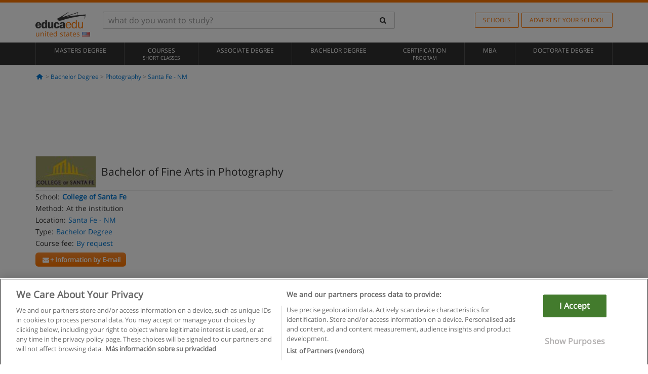

--- FILE ---
content_type: text/html; charset=UTF-8
request_url: https://www.educaedu.org/bachelor-of-fine-arts-in-photography-bachelor-degree-1442.html
body_size: 15941
content:
<!DOCTYPE html>
<html lang="en-US">
    
    <head>
        
        <meta charset="UTF-8">
        <meta http-equiv="X-UA-Compatible" content="IE=edge">
        <meta name="viewport" content="width=device-width, initial-scale=1.0">
                    <meta name="robots" content="index, follow">
    <meta name="googlebot" content="index, follow">
    
            <link rel="canonical" href="https://www.educaedu.org/bachelor-of-fine-arts-in-photography-bachelor-degree-1442.html">
                <link rel="amphtml" href="https://www.educaedu.org/amp/bachelor-of-fine-arts-in-photography-bachelor-degree-1442.html">
                <meta name="description" content="Bachelor degree  -  santa fe - nm photography. I1442. The goal of the photography department is to provide students with a
comprehensive education in...">
        
        
        <title>Bachelor of Fine Arts in Photography - Santa Fe - NM - New Mexico - College of Santa Fe - I1442
        | Educaedu
</title>
        <link rel="dns-prefetch" href="https://static1.educaedu.org/">
        <link rel="preconnect" href="https://static1.educaedu.org/" crossorigin >
        <link rel="dns-prefetch" href="https://statictrack.educatrack.com/">
        <link rel="dns-prefetch" href="https://track.educatrack.com/">
        <link rel="dns-prefetch" href="https://fonts.gstatic.com">
        <link rel="dns-prefetch" href="https://www.googletagmanager.com">
        <link rel="dns-prefetch" href="https://www.google-analytics.com">
        <link rel="preconnect" href="https://statictrack.educatrack.com/" crossorigin>
        <link rel="preconnect" href="https://track.educatrack.com/" crossorigin>
        <link rel="preconnect" href="https://fonts.gstatic.com" crossorigin>
        <link rel="preconnect" href="https://www.googletagmanager.com" crossorigin>        
        <link rel="preconnect" href="https://www.google-analytics.com" crossorigin>

        <link rel="preload" href="https://static1.educaedu.org/build/images/logo-educaedu.svg" fetchpriority="high"  as="image" type="image/svg+xml" >
<link rel="preload" href="https://fonts.gstatic.com/s/opensans/v16/mem8YaGs126MiZpBA-UFVZ0bf8pkAg.woff2" media="(min-width: 768px)" as="font" type="font/woff2" crossorigin>
<link rel="preload" href="https://static1.educaedu.org/build/fonts/icons-educaedu.2e429f28.woff2" media="(min-width: 768px)" as="font" type="font/woff2" crossorigin>
<style>
    @font-face {
        font-family: "Open sans fallback";
        size-adjust: 103.50%;
        ascent-override: 103%;
        src: local("Arial");
    }
</style>            <style>
        @-ms-viewport{width:device-width}.col-md-12,.col-md-6,.col-sm-12,.col-sm-6,.col-sm-9,.col-xs-12{position:relative;min-height:1px;padding-right:15px;padding-left:15px}[class^=icon-]:before{visibility:hidden;font-family:icons-educaedu;font-style:normal;font-weight:400;speak:none;display:inline-block;text-decoration:inherit;width:1em;margin-right:.2em;text-align:center;font-variant:normal;text-transform:none;line-height:1em;margin-left:.2em;-webkit-font-smoothing:antialiased;-moz-osx-font-smoothing:grayscale}button,input,select{color:inherit;font:inherit;margin:0}body{font-family:'Open sans fallback',Helvetica,Arial,sans-serif;background-color:transparent}h1,h4,h5{font-family:'Open sans fallback',Helvetica,Arial,sans-serif}.btn{font-family:"Open sans fallback",Helvetica,Arial,sans-serif}.back-to-top{position:fixed;bottom:20px;right:20px;display:none;z-index:9;border-radius:50%;box-shadow:0 0 20px #000 80;height:35px;width:35px;background-color:transparent;font-size:21px;color:#b7b7b7;padding:0;-ms-transform:rotate(180deg);-webkit-transform:rotate(180deg);transform:rotate(180deg);background-color:#fff 9c}.barracookies{z-index:99999;position:fixed;left:0;right:0;bottom:0;padding:5px;background:#f5f5f5;line-height:17px;font-size:12px;text-align:center;box-sizing:border-box;display:none}.navbar-default .navbar-nav>li>a{font-size:12px;padding:6px 0 4px;text-transform:uppercase}header a,nav a{font-family:'Open sans fallback',sans-serif}body,html{overflow-x:hidden}.hero{align-items:center;display:flex;padding-bottom:5px;border-bottom:1px solid #ededed}.hero h1{font-size:1.5em;font-weight:400;line-height:1em}.modal-footer{text-align:left;padding-top:25px}.seccion-destacada.fondo-claro p.help-block{margin-top:0;background-color:transparent}.course-info .list-group-item{background-color:transparent;border:0;padding:2px 0;overflow:hidden;display:flex}@media (max-width:767px){.fixed-bar .navbar img{display:none}.fixed-bar .navbar{top:auto;bottom:0;text-align:center}.course-info a{padding:15px 10px}.btn.btn-orange{width:100%;display:block}}.help-block{margin-top:0;background-color:transparent;position:absolute;float:right;right:22px;font-size:10px;z-index:9;padding:0 5px;font-weight:700}.ficha-formulario .btn{margin-top:20px}.ficha-formulario input[type=email],.ficha-formulario input[type=tel],.ficha-formulario input[type=text],.ficha-formulario select{border-radius:3px;background:#fff;box-shadow:none!important}.ficha-formulario .btn{margin-top:0}@media only screen and (max-width:995px){ul.full-width li a{font-size:12px}ul.full-width li span{font-size:8px}ul.full-width li,ul.full-width li:first-child{border-right:none;border-left:none}}[class^=icon-home]:before{height:17px}[class^=icon-]:before{font-family:icons-educaedu;font-style:normal;font-weight:400;speak:none;display:inline-block;text-decoration:inherit;width:1em;margin-right:.2em;text-align:center;font-variant:normal;text-transform:none;line-height:1em;margin-left:.2em;-webkit-font-smoothing:antialiased;-moz-osx-font-smoothing:grayscale}.icon-search:before{content:'\e800'}.icon-down-open:before{content:'\e801'}.icon-cancel:before{content:'\e804'}.icon-home:before{content:'\e815'}.icon-menu:before{content:'\f008'}.icon-mail-alt:before{content:'\f0e0'}html{font-family:sans-serif;-ms-text-size-adjust:100%;-webkit-text-size-adjust:100%}body{margin:0}header,nav{display:block}a{background-color:transparent}strong{font-weight:700}h1{font-size:2em;margin:.67em 0}img{border:0}button,input,optgroup,select{color:inherit;font:inherit;margin:0}button{overflow:visible}button,select{text-transform:none}button{-webkit-appearance:button}button::-moz-focus-inner,input::-moz-focus-inner{border:0;padding:0}input{line-height:normal}input[type=checkbox]{-webkit-box-sizing:border-box;-moz-box-sizing:border-box;box-sizing:border-box;padding:0}input[type=search]{-webkit-appearance:textfield;-webkit-box-sizing:content-box;-moz-box-sizing:content-box;box-sizing:content-box}input[type=search]::-webkit-search-cancel-button,input[type=search]::-webkit-search-decoration{-webkit-appearance:none}optgroup{font-weight:700}*{-webkit-box-sizing:border-box;-moz-box-sizing:border-box;box-sizing:border-box}:after,:before{-webkit-box-sizing:border-box;-moz-box-sizing:border-box;box-sizing:border-box}html{font-size:10px}body{font-family:"Helvetica Neue",Helvetica,Arial,sans-serif;font-size:14px;line-height:1.42857143;color:#333;background-color:#fff}button,input,select{font-family:inherit;font-size:inherit;line-height:inherit}a{color:#337ab7;text-decoration:none}img{vertical-align:middle}h1,h4,h5{font-family:inherit;font-weight:500;line-height:1.1;color:inherit}h1{margin-top:20px;margin-bottom:10px}h4,h5{margin-top:10px;margin-bottom:10px}h1{font-size:36px}h4{font-size:18px}h5{font-size:14px}p{margin:0 0 10px}.small{font-size:85%}ul{margin-top:0;margin-bottom:10px}.container{padding-right:15px;padding-left:15px;margin-right:auto;margin-left:auto}@media (min-width:768px){.container{width:750px}}@media (min-width:992px){.container{width:970px}}@media (min-width:1200px){.container{width:1170px}}.row{margin-right:-15px;margin-left:-15px}.col-md-12,.col-md-6,.col-sm-12,.col-sm-3,.col-sm-6,.col-sm-9,.col-xs-12{position:relative;min-height:1px;padding-right:15px;padding-left:15px}.col-xs-12{float:left}.col-xs-12{width:100%}@media (min-width:768px){.col-sm-12,.col-sm-3,.col-sm-6,.col-sm-9{float:left}.col-sm-12{width:100%}.col-sm-9{width:75%}.col-sm-6{width:50%}.col-sm-3{width:25%}}@media (min-width:992px){.col-md-12,.col-md-6{float:left}.col-md-12{width:100%}.col-md-6{width:50%}}label{display:inline-block;max-width:100%;margin-bottom:5px;font-weight:700}input[type=search]{-webkit-box-sizing:border-box;-moz-box-sizing:border-box;box-sizing:border-box;-webkit-appearance:none;appearance:none}input[type=checkbox]{margin:4px 0 0;line-height:normal}select[multiple]{height:auto}.form-control{display:block;width:100%;height:34px;padding:6px 12px;font-size:14px;line-height:1.42857143;color:#555;background-color:#fff;background-image:none;border:1px solid #ccc;border-radius:4px;-webkit-box-shadow:inset 0 1px 1px rgba(0,0,0,.075);box-shadow:inset 0 1px 1px rgba(0,0,0,.075)}.form-control::-moz-placeholder{color:#999;opacity:1}.form-control:-ms-input-placeholder{color:#999}.form-control::-webkit-input-placeholder{color:#999}.form-control::-ms-expand{background-color:transparent;border:0}.form-group{margin-bottom:15px}.help-block{display:block;margin-top:5px;margin-bottom:10px;color:#737373}.btn{display:inline-block;margin-bottom:0;font-weight:400;text-align:center;white-space:nowrap;vertical-align:middle;-ms-touch-action:manipulation;touch-action:manipulation;background-image:none;border:1px solid transparent;padding:6px 12px;font-size:14px;line-height:1.42857143;border-radius:4px}.btn-default{color:#333;background-color:#fff;border-color:#ccc}.btn-link{font-weight:400;color:#337ab7;border-radius:0}.btn-link{background-color:transparent;-webkit-box-shadow:none;box-shadow:none}.btn-link{border-color:transparent}.collapse{display:none}.input-group{position:relative;display:table;border-collapse:separate}.input-group .form-control{position:relative;z-index:2;float:left;width:100%;margin-bottom:0}.input-group .form-control,.input-group-btn{display:table-cell}.input-group-btn{width:1%;white-space:nowrap;vertical-align:middle}.input-group .form-control:first-child,.input-group-btn:last-child>.btn:not(:last-child):not(.dropdown-toggle){border-top-right-radius:0;border-bottom-right-radius:0}.input-group-btn:last-child>.btn{border-top-left-radius:0;border-bottom-left-radius:0}.input-group-btn{position:relative;font-size:0;white-space:nowrap}.input-group-btn>.btn{position:relative}.input-group-btn>.btn+.btn{margin-left:-1px}.input-group-btn:last-child>.btn{z-index:2;margin-left:-1px}.nav{padding-left:0;margin-bottom:0;list-style:none}.nav>li{position:relative;display:block}.nav>li>a{position:relative;display:block;padding:10px 15px}.navbar{position:relative;min-height:50px;margin-bottom:20px;border:1px solid transparent}.navbar-collapse{padding-right:15px;padding-left:15px;overflow-x:visible;border-top:1px solid transparent;-webkit-box-shadow:inset 0 1px 0 rgba(255,255,255,.1);box-shadow:inset 0 1px 0 rgba(255,255,255,.1);-webkit-overflow-scrolling:touch}.container>.navbar-collapse,.container>.navbar-header{margin-right:-15px;margin-left:-15px}.navbar-brand{float:left;height:50px;padding:15px;font-size:18px;line-height:20px}.navbar-brand>img{display:block}@media (min-width:768px){.navbar{border-radius:4px}.navbar-header{float:left}.navbar-collapse{width:auto;border-top:0;-webkit-box-shadow:none;box-shadow:none}.navbar-collapse.collapse{display:block!important;height:auto!important;padding-bottom:0;overflow:visible!important}.container>.navbar-collapse,.container>.navbar-header{margin-right:0;margin-left:0}.navbar>.container .navbar-brand{margin-left:-15px}.navbar-toggle{display:none}}.navbar-toggle{position:relative;float:right;padding:9px 10px;margin-right:15px;margin-top:8px;margin-bottom:8px;background-color:transparent;background-image:none;border:1px solid transparent;border-radius:4px}.navbar-nav{margin:7.5px -15px}.navbar-nav>li>a{padding-top:10px;padding-bottom:10px;line-height:20px}@media (min-width:768px){.navbar-nav{float:left;margin:0}.navbar-nav>li{float:left}.navbar-nav>li>a{padding-top:15px;padding-bottom:15px}.navbar-form .form-control{display:inline-block;width:auto;vertical-align:middle}.navbar-form .input-group{display:inline-table;vertical-align:middle}.navbar-form .input-group .form-control,.navbar-form .input-group .input-group-btn{width:auto}.navbar-form .input-group>.form-control{width:100%}}.navbar-form{padding:10px 15px;margin-right:-15px;margin-left:-15px;border-top:1px solid transparent;border-bottom:1px solid transparent;-webkit-box-shadow:inset 0 1px 0 rgba(255,255,255,.1),0 1px 0 rgba(255,255,255,.1);box-shadow:inset 0 1px 0 rgba(255,255,255,.1),0 1px 0 rgba(255,255,255,.1);margin-top:8px;margin-bottom:8px}@media (min-width:768px){.navbar-form{width:auto;padding-top:0;padding-bottom:0;margin-right:0;margin-left:0;border:0;-webkit-box-shadow:none;box-shadow:none}.navbar-right{float:right!important;margin-right:-15px}}.navbar-default{background-color:#f8f8f8;border-color:#e7e7e7}.navbar-default .navbar-nav>li>a{color:#777}.navbar-default .navbar-collapse{border-color:#e7e7e7}.alert{padding:15px;margin-bottom:20px;border:1px solid transparent;border-radius:4px}.alert h4{margin-top:0;color:inherit}.alert-success{color:#3c763d;background-color:#dff0d8;border-color:#d6e9c6}.alert-warning{color:#8a6d3b;background-color:#fcf8e3;border-color:#faebcc}.media-object{display:block}.media-list{padding-left:0;list-style:none}.list-group{padding-left:0;margin-bottom:20px}.list-group-item{position:relative;display:block;padding:10px 15px;margin-bottom:-1px;background-color:#fff;border:1px solid #ddd}.list-group-item:first-child{border-top-left-radius:4px;border-top-right-radius:4px}.list-group-item:last-child{margin-bottom:0;border-bottom-right-radius:4px;border-bottom-left-radius:4px}button.close{padding:0;background:0 0;border:0;-webkit-appearance:none;appearance:none}.modal{position:fixed;top:0;right:0;bottom:0;left:0;z-index:1050;display:none;overflow:hidden;-webkit-overflow-scrolling:touch;outline:0}.modal.fade .modal-dialog{-webkit-transform:translate(0,-25%);-ms-transform:translate(0,-25%);-o-transform:translate(0,-25%);transform:translate(0,-25%)}.modal-dialog{position:relative;width:auto;margin:10px}.modal-content{position:relative;background-color:#fff;-webkit-background-clip:padding-box;background-clip:padding-box;border:1px solid #999;border:1px solid rgba(0,0,0,.2);border-radius:6px;-webkit-box-shadow:0 3px 9px rgba(0,0,0,.5);box-shadow:0 3px 9px rgba(0,0,0,.5);outline:0}.modal-header{padding:15px;border-bottom:1px solid #e5e5e5}.modal-header .close{margin-top:-2px}.modal-title{margin:0;line-height:1.42857143}.modal-body{position:relative;padding:15px}.modal-footer{padding:15px;text-align:right;border-top:1px solid #e5e5e5}.modal-footer .btn+.btn{margin-bottom:0;margin-left:5px}@media (min-width:768px){.modal-dialog{width:600px;margin:30px auto}.modal-content{-webkit-box-shadow:0 5px 15px rgba(0,0,0,.5);box-shadow:0 5px 15px rgba(0,0,0,.5)}}.container:after,.container:before,.modal-footer:after,.modal-footer:before,.modal-header:after,.modal-header:before,.nav:after,.nav:before,.navbar-collapse:after,.navbar-collapse:before,.navbar-header:after,.navbar-header:before,.navbar:after,.navbar:before,.row:after,.row:before{display:table;content:" "}.container:after,.modal-footer:after,.modal-header:after,.nav:after,.navbar-collapse:after,.navbar-header:after,.navbar:after,.row:after{clear:both}.hidden{display:none!important}.visible-xs{display:none!important}@media (max-width:767px){.visible-xs{display:block!important}.hidden-xs{display:none!important}}body{font-family:'Open sans',Helvetica,Arial,sans-serif;background-color:transparent}h1,h4,h5{font-family:'Open sans',Helvetica,Arial,sans-serif}.btn{font-family:"Open sans",Helvetica,Arial,sans-serif}h1{font-weight:600;margin-top:0;margin-bottom:0;font-size:16px;line-height:18px}a{color:#337ab7}.form-control{-webkit-box-shadow:none;box-shadow:none}@media only screen and (max-width:767px){.hidden-xs{display:none!important}}@media only screen and (max-width:360px){.hidden-xxs{display:none!important}.hidden-xs{display:none!important}}.btn,.form-control{border-radius:2px}select.form-control{-webkit-appearance:none;-moz-appearance:none;appearance:none;background-size:15px;background-position:right 10px center;padding:6px}.back-to-top{position:fixed;bottom:20px;right:20px;display:none;z-index:9;border-radius:50%;height:35px;width:35px;background-color:transparent;font-size:21px;color:#b7b7b7;padding:0;-ms-transform:rotate(180deg);-webkit-transform:rotate(180deg);transform:rotate(180deg)}.btn-orange{color:#fff;background-color:#ff7600;border-color:#eb8500;font-weight:700;border-radius:6px;padding:4px 20px;background:#ff7600;background:-webkit-linear-gradient(#fd8c2b,#ff7600);background:-o-linear-gradient(#fd8c2b,#ff7600);background:-moz-linear-gradient(#fd8c2b,#ff7600);background:linear-gradient(#fd8c2b,#ff7600)}button.btn-link{padding:5px 0;border:0}[class^=icon-]:before{visibility:visible}input[type=checkbox]{margin:4px 6px 0}.form-control::-webkit-input-placeholder{font-style:normal}.form-control::-moz-placeholder{font-style:normal}.form-control:-ms-input-placeholder{font-style:normal}.form-control:-moz-placeholder{font-style:normal}a{color:#0076d1}button.close{-webkit-appearance:none;padding:0;background:0 0;border:0}.close{float:right;font-size:21px;font-weight:700;line-height:1;color:#000;text-shadow:0 1px 0 #fff;opacity:.2}.SimpleBreadcrumb_container{padding:15px;font-size:12px;width:100%}.breadcrumb-element:not(:last-child):after{content:' > ';color:#999}.barracookies{z-index:99999;position:fixed;left:0;right:0;bottom:0;padding:5px;background:#f5f5f5;line-height:20px;font-size:12px;text-align:center;box-sizing:border-box;display:none}.barracookies a.view-more{color:#f04d00;text-decoration:none;font-size:12px}.barracookies button.cookie-bar-close-option{background-color:transparent;border:0;color:#f04d00}.barracookies .container{position:relative}.barracookies .container .container-text{width:auto;height:auto;margin:0 auto;position:relative;display:inline}.modal{padding-right:0!important}.modal button.close{-webkit-appearance:none;padding:0;background:0 0;border:0}.modal .close{float:right;font-size:21px;font-weight:700;line-height:1;color:#000;text-shadow:0 1px 0 #fff;opacity:.2}.modal-educaedu-old .close{margin-top:-26px;background-color:#ff7800!important;padding:2px 10px!important;opacity:1;border:0;color:#fff;text-shadow:none;position:absolute;z-index:99;right:0;top:1px}.modal-educaedu-old .modal-header .modal-title{display:none}.modal-educaedu-old .modal-header{padding:0;margin-top:-1px}.modal-educaedu-old .modal-content{border-radius:0}.modal-dialog{margin:60px auto 0}.modal-content{border:0}.modal-content-big{width:60%}@media (max-width:1200px){.modal-content-big{width:90%}}.modal-iframe{position:absolute;top:0;left:0}.fixed-bar .navbar{position:fixed;top:0;z-index:10;left:0;width:100%;box-shadow:0 0 10px rgba(0,0,0,.3);padding-right:20px}.fixed-bar img{margin:10px}.fixed-bar li p{padding:10px;margin:0;font-size:16px}.fixed-bar .navbar-nav>li>a{padding:14px}.fixed-bar .navbar{border-radius:0;margin-bottom:0;border:none}.fixed-bar .navbar,.fixed-bar .navbar-header{background-color:#f7f7f7}.fixed-bar .navbar-default .navbar-nav>li>a{color:#000;padding:10px}.fixed-bar .navbar-default .navbar-nav.navbar-right>li>a{color:#fff;padding:2px 12px;margin:10px}@media screen and (-webkit-min-device-pixel-ratio:0){input,select{font-size:16px!important}}ul.full-width li span{display:block;font-size:10px;margin-top:-6px}ul.full-width{width:100%}ul.full-width li{list-style:none;text-align:center;border-right:1px solid #545454;-webkit-box-flex:1;-ms-flex-positive:1;flex-grow:1}ul.full-width li:first-child{border-left:1px solid #545454}ul.full-width li a{display:block;text-decoration:none}@media only screen and (max-width:995px){ul.full-width li,ul.full-width li:first-child{border-right:none;border-left:none}ul.full-width li a{font-size:12px}ul.full-width li span{font-size:8px}}ul.full-width{display:table;table-layout:fixed;display:-webkit-box;display:-ms-flexbox;display:flex;-webkit-box-orient:horizontal;-webkit-box-direction:normal;-ms-flex-direction:row;flex-direction:row}.navbar-collapse{padding-right:0;padding-left:0}.navbar-orange{background:#ff7600;margin-bottom:0;border-radius:0}.navbar-orange a{color:#fff}.navbar-orange .navbar-brand{height:auto;padding:18px 15px 14px;font-size:14px}.navbar-brand span img{vertical-align:baseline;height:9px}.navbar-orange .navbar-brand>img{height:18px}.navbar-orange .navbar-nav>li>a{border:1px solid;padding-top:4px;padding-bottom:4px;margin-top:20px;margin-left:5px;font-size:12px}.navbar-orange .navbar-right{margin-right:0}.navbar-nav>li>a{padding-top:25px;padding-bottom:25px}.navbar{min-height:0;margin-bottom:0;border-radius:0;border:0}.navbar-toggle{margin-bottom:0;font-size:21px;color:#fff;padding:5px 0;border-radius:2px}.navbar-default{background-color:#303030}.navbar-default .navbar-nav>li>a{color:#fff}.navbar-default .navbar-nav>li>a{font-size:12px;padding:6px 0 4px;text-transform:uppercase;height:100%}.navbar-brand>img{vertical-align:baseline;width:100px}.navbar-form{padding:10px;display:inline-block}.navbar-form .input-group-btn .btn{border-left-color:transparent}.navbar-form .form-control{border:0;-webkit-box-shadow:none;box-shadow:none}.navbar-form .btn,.navbar-form .form-control{border:1px solid #fff}@media only screen and (max-width:767px){.navbar-orange .navbar-brand{padding:12px 16px 10px 15px}.li-centers{border-top:1px solid #545454}.navbar-form .input-group>.form-control{width:100%}.navbar-form{margin-top:0;margin-bottom:0;padding-top:0;border-top:0;box-shadow:none;display:block}.navbar-brand>img{width:100px}}.header-buscador button,.header-buscador input{border:0;box-shadow:none}.header-buscador .btn-close{display:none}.header-buscador .input-group-btn .btn{border-top-right-radius:3px!important;border-bottom-right-radius:3px!important}@media (max-width:767px){.fixed-bar .navbar img{display:none}.fixed-bar .navbar{top:auto;bottom:0;text-align:center}.barracookies .container .container-text{display:block}.header-buscador{max-width:100%;position:fixed;z-index:10;top:0;right:15px;border:0;left:15px;background:#fff;border-bottom:1px solid #ccc;box-shadow:0 0 5px rgba(0,0,0,.2)}.header-buscador .navbar-form{margin-right:0;margin-left:0;margin-top:12px;margin-bottom:2px}.header-search-action-button{background-color:#ff7600;color:#fff;border:1px solid #ff7600!important;border-radius:3px!important}.header-search-action-button .icon-search:before{font-size:18px}.header-buscador .btn-close{border:0;margin-left:2px;display:inline-block;background-color:transparent;color:var(--color-grisoscuro)}.header-buscador .input-group-btn{padding-left:10px}.header-buscador .navbar-form input{border-bottom:1px solid}}@media (min-width:768px){.header-buscador.collapse{display:inline-table!important}.header-buscador{width:calc(100% - 480px)}.header-buscador .navbar-form,.header-buscador .navbar-form .input-group{width:100%}}header a,nav a{font-family:'Open Sans',sans-serif}ul{list-style:none}.hero{align-items:center;border-bottom:1px solid #ededed;display:flex;padding-bottom:5px}.hero .hero-logo{margin-right:10px}.hero img{border:1px solid #dedede}.hero h1{font-weight:400;line-height:1em}.hero h1{font-size:1.5em}.modal .alert{margin-bottom:0}.modal-footer{padding-top:25px;text-align:left}.modal-footer .small{margin-top:10px}.seccion-destacada{position:relative;z-index:9}.seccion-destacada .title{background-color:#f7f7f7;font-size:20px;padding:15px 20px}.fade{opacity:0}.seccion-destacada.fondo-claro{background-color:#f7f7f7;overflow:hidden}.seccion-destacada.fondo-claro p.help-block{background-color:transparent;margin-top:0}.course-info .list-group-item{background-color:transparent;border:0;display:flex;overflow:hidden;padding:2px 0}.course-info .list-group-item.no-overflow{overflow:inherit}.course-info a{margin-top:5px}.course-info .list-group-item .item-title{margin-right:5px}.course-info .course-buttons-group a{padding:4px 10px}@media (max-width:767px){.hero h1{font-size:20px}#modal-extra-fields .modal-dialog,#modal-popup .modal-dialog{margin-top:10px}#modal-extra-fields h5,#modal-popup h5{margin-top:0}#modal-popup .modal-footer{border-top:0;padding-top:0}.seccion-destacada{box-shadow:none}.course-info a{padding:15px 10px}}.help-block{background-color:transparent;float:right;font-size:10px;font-weight:700;margin-top:0;padding:0 5px;position:absolute;right:22px;z-index:9}.ficha-formulario input[type=email],.ficha-formulario input[type=tel],.ficha-formulario input[type=text],.ficha-formulario select{background:#fff;border-radius:3px;box-shadow:none!important}.form-control{padding:6px 10px}.ficha-formulario .btn{margin-top:5px;width:100%;padding:8px 10px}@media (min-width:767px){.ficha-formulario .btn{padding:4px 10px;width:auto}}.btn-orange{padding:4px 10px}.btn-educaedu-primary{background:#ff7600;background:-webkit-linear-gradient(#fd8c2b,#ff7600);background:-o-linear-gradient(#fd8c2b,#ff7600);background:-moz-linear-gradient(#fd8c2b,#ff7600);background:linear-gradient(#fd8c2b,#ff7600);border-radius:6px;color:#fff;font-weight:700;padding:4px 10px}.btn-educaedu-primary{flex-grow:1;font-size:13px}@media screen and (min-width:375px){.btn-educaedu-primary{font-size:13px}}.course-buttons-group{display:flex;flex-wrap:wrap;gap:.5em}.course-buttons-group .btn-educaedu-primary i,.course-buttons-group-fixed .btn-educaedu-primary i{display:none}@media screen and (min-width:767px){.btn-educaedu-primary{flex-grow:0;display:flex;gap:.3em}.course-buttons-group-fixed .btn-educaedu-primary i{display:inline-block}.course-buttons-group .btn-educaedu-primary i,.course-buttons-group-fixed .btn-educaedu-primary i{display:block}}.fixed-bar img{display:none}.navbar-right{display:flex;align-items:center;flex-direction:column}@media screen and (min-width:767px){.navbar-right{flex-direction:row;margin:auto}}.navbar-nav>li.course-buttons-group-fixed{float:none;display:flex;gap:.5em;flex-wrap:wrap;width:100%}.fixed-bar .navbar-default .navbar-nav.navbar-right>li.course-buttons-group-fixed>a{margin:0;width:auto;text-transform:none;font-size:13px}@media screen and (min-width:767px){.navbar-nav>li.course-buttons-group-fixed{flex-wrap:nowrap;width:auto}.fixed-bar .navbar-default .navbar-nav.navbar-right>li.course-buttons-group-fixed>a{text-transform:uppercase;display:flex;gap:.3em}.fixed-bar .navbar-right{flex-direction:row;margin:auto;float:none!important;justify-content:center}}.fixed-bar .navbar{padding:0 1em}.ficha-formulario .form-group label{color:#666;font-size:11px;font-weight:600;margin:0;text-transform:uppercase}.ficha-formulario .form-check-gdpr a{color:#666}.form-check-gdpr{border:1px solid transparent;margin-top:2px;padding:0 5px 3px}.icon-validation{font-size:10px;padding:4px;position:absolute;right:20px;top:23px;width:auto;z-index:1;z-index:9}.icon-validation:after,.icon-validation:before{background-color:#fff;border-radius:50%;display:inline-block;font-family:icons-educaedu;font-size:14px;font-style:normal;height:20px;padding:3px;visibility:visible;width:20px}.select-validation.form-group:before{right:30px}.select-validation.form-group:before{border-left:3px solid transparent;border-right:3px solid transparent;border-top:5px solid #000;content:"";height:0;position:absolute;top:35px;width:0;z-index:9}.required label:after{color:#ff7600;content:"*";margin-left:5px}.input-group{width:100%}.ficha-formulario .form-group{font-size:14px;margin:5px 0}.ficha-formulario .form-group a{color:#666}.ficha-formulario .form-group label{text-transform:uppercase;font-weight:600;color:#666;margin:0;font-size:11px}.ficha-formulario .form-check-gdpr a{color:#0076d1;text-decoration:underline}.ficha-formulario .form-check-gdpr input[type=checkbox]{margin:4px 0 0;vertical-align:sub}.ficha-formulario .form-group .form-check-gdpr label{font-size:12px;text-transform:none}.seccion-destacada .ficha-formulario{padding:0 20px 20px}.form-check-gdpr{padding:0 5px 3px;margin-top:2px;border:1px solid transparent}.icon-validation{position:absolute;z-index:1;right:20px;top:23px;padding:4px;font-size:10px;width:auto;z-index:9}.icon-validation:after,.icon-validation:before{visibility:visible;font-family:icons-educaedu;font-size:14px;font-style:normal;background-color:#fff;padding:3px;border-radius:50%;display:inline-block;height:20px;width:20px}.select-validation.form-group::before{content:"";position:absolute;right:30px;top:35px;width:0;height:0;border-left:3px solid transparent;border-right:3px solid transparent;border-top:5px solid #000;z-index:9}.required label:after{content:"*";color:#ff7600;margin-left:5px}.legend-input{font-weight:400;padding-left:.3em;text-transform:none}
        
    </style>
        
         
        
        <link rel="shortcut icon" href="https://static1.educaedu.org/build/images/favicon-educaedu.ico">
        <link rel="apple-touch-icon" href="https://static1.educaedu.org/apple-touch-icon.png">
        
        <script>
            window.onerror = function (msg, file, lineNo, columnNo, error){
                if(/googlebot/i.test(navigator.userAgent)){
                    return false;
                }
                var params = 'url='+window.location.href+'&line='+lineNo+'&col='+columnNo+'&message='+msg+'&error='+error+'&file='+file;
                var xhttp = new XMLHttpRequest();
                xhttp.open('POST','/js-errors',true);
                xhttp.setRequestHeader('Content-type', 'application/x-www-form-urlencoded');
                xhttp.send(params);
                if(typeof error !== 'undefined') {
                    dataLayer = dataLayer || [];
                    dataLayer.push({'event':'error_js'});
                }
                return false;
            };
        </script>

                    <script>var userEmail = '';</script>
                
                
        <!-- Google Tag Manager -->
        <script>(function(w,d,s,l,i){w[l]=w[l]||[];w[l].push({'gtm.start':
        new Date().getTime(),event:'gtm.js'});var f=d.getElementsByTagName(s)[0],
        j=d.createElement(s),dl=l!='dataLayer'?'&l='+l:'';j.async=true;j.src=
        'https://www.googletagmanager.com/gtm.js?id='+i+dl;f.parentNode.insertBefore(j,f);
        })(window,document,'script','dataLayer','GTM-NWCBB9P');</script>
        <!-- End Google Tag Manager -->
        
                     <script async='async' src='https://www.googletagservices.com/tag/js/gpt.js'></script>
<script>
  var googletag = googletag || {};
  googletag.cmd = googletag.cmd || [];
</script>

<script>
var gptAdSlots = [];

googletag.cmd.push(function() {

    var map_sidebar_1 = googletag.sizeMapping()
        .addSize([0, 0], [[300, 250]])
        .addSize([320,0], [[300, 250]])
        .addSize([480,0], [[300, 250]])
        .addSize([768,0], [])
        .addSize([992,0], [[300, 250]])
        .build(); 

    var map_sidebar_2 = googletag.sizeMapping()
        .addSize([0, 0], [[300, 250]])
        .addSize([320,0], [[300, 250]])
        .addSize([768,0], [[160, 600],[120, 600]])
        .build();

    var map_content_1 = googletag.sizeMapping()
        .addSize([0, 0], [[300, 250]])
        .addSize([768,0], [[468,60]])
        .addSize([1200,0], [[728, 90]])
        .build();

    var map_content_2 = googletag.sizeMapping()
        .addSize([0, 0], [[300, 250]])
        .addSize([768,0], [[468,60]])
        .addSize([1200,0], [[728, 90]])
        .build();

    var map_content_3 = googletag.sizeMapping()
        .addSize([0, 0], [[300, 250]])
        .addSize([768,0], [[468,60]])
        .addSize([1200,0], [[728, 90]])
        .build();
        
    var map_leaderboard = googletag.sizeMapping()
        .addSize([0, 0], [[320, 50]])
        .addSize([320,0], [[320, 100],[320, 50]])
        .addSize([480,0], [[468, 60]])
        .addSize([768,0], [[728, 90]])
        .addSize([992,0], [[970, 90],[728, 90]])
        .build();

                gptAdSlots[0] = googletag.defineSlot('/41992410/EDU_LEADERBOARD', [[320, 50], [320, 100], [468, 60], [728, 90], [970, 90]], 'div-gpt-ad-1507649916699-0')
            .defineSizeMapping(map_leaderboard)
            .setCollapseEmptyDiv(true)
            .addService(googletag.pubads());    
                    gptAdSlots[1] = googletag.defineSlot('/41992410/EDU_CONTENT_1', [[468, 60], [300, 250], [728, 90]], 'div-gpt-ad-1645100302473-0')
            .defineSizeMapping(map_content_1)
            .setCollapseEmptyDiv(true)
            .addService(googletag.pubads());    
                    gptAdSlots[2] = googletag.defineSlot('/41992410/EDU_CONTENT_2', [[468, 60], [300, 250], [728, 90]], 'div-gpt-ad-1645100382073-0')
            .defineSizeMapping(map_content_2)
            .setCollapseEmptyDiv(true)
            .addService(googletag.pubads());    
                    gptAdSlots[3] = googletag.defineSlot('/41992410/EDU_SIDEBAR_2', [[120, 600], [160, 600], [300, 600], [300, 250]], 'div-gpt-ad-1507649994809-0')
            .defineSizeMapping(map_sidebar_2)
            .setCollapseEmptyDiv(true)
            .addService(googletag.pubads());    
                        

    googletag.enableServices();
});
</script>
    </head>
    
    <body>
            
        
        <!-- Google Tag Manager (noscript) -->
        <noscript><iframe src="https://www.googletagmanager.com/ns.html?id=GTM-NWCBB9P"
        height="0" width="0" style="display:none;visibility:hidden"></iframe></noscript>
        <!-- End Google Tag Manager (noscript) -->
        
        
                        <header class="header navbar navbar-orange country-code-us">
        <div class="container">
            
            <div class="navbar-header">
                <button  type="button" class="dev-open-menu navbar-toggle collapsed" aria-label="Menu" data-toggle="collapse" data-target="#navbar" aria-expanded="false" aria-controls="navbar">
                    <i class="icon-menu"></i>
                    <i class="icon-cancel ri-close-circle-line hidden"></i>
                </button>
                <button type="button" class="dev-open-search navbar-toggle collapsed" aria-label="search" data-toggle="collapse" data-target="#navbar-buscador" aria-expanded="false" aria-controls="navbar-buscador">
                    <span class="icon-search"></span>
                </button>

                <a class="navbar-brand" href="https://www.educaedu.org/" title="Educaedu United States">
                                            <img src="https://static1.educaedu.org/build/images/logo-educaedu-us.svg" onerror="this.onerror=null; this.src='https://static1.educaedu.org/build/images/logo-educaedu-us.png'" class="logo-us" width="100" height="34" alt="Educaedu">
                                        <span class="hidden-xxs">
                        united states
                        <img src="https://static1.educaedu.org/build/images/us.gif" alt="" width="16" height="11">
                    </span>
                </a> 
            </div>

            <div id="navbar-buscador" class="navbar-collapse collapse header-buscador" aria-expanded="false" role="navigation">
                <form class="navbar-form" method="get" action="https://www.educaedu.org/nf/search.php">
                    <div class="input-group">
                        <input type="search" name="txtBusqueda" id="header_search_text" aria-label="what do you want to study?" class="header_search_text form-control" placeholder="what do you want to study?">
                        <span class="input-group-btn">
                            <button class="btn btn-default header-search-action-button" aria-label="search" type="submit">
                                <span class="icon-search"></span>
                            </button>
                            <button class="btn btn-close" type="button" aria-label="Close"  data-toggle="collapse" data-target="#navbar-buscador">
                                <i class="icon-cancel ri-close-circle-line"></i>
                            </button>
                        </span>
                    </div>
                </form>
            </div>

            <ul class="nav navbar-nav navbar-right hidden-xs">               
                <li>
                                        <a href="https://www.educaedu.org/schools" class="btn" title="Schools">
                        SCHOOLS
                    </a>
                </li>
                <li>
                    <a href="https://www.educaedu.org/educational-institution-access/advertise-your-institution.php" class="btn" title="Advertise your school">
                        ADVERTISE YOUR SCHOOL
                    </a>
                </li>
            </ul>

        </div>
    </header>

    <nav class="navbar navbar-default">
        <div class="container">

            <div id="navbar" class="collapse navbar-collapse">

                <ul class="nav navbar-nav full-width">
                                    
                                                                                                                                                                                            
                                                                                                    <li class="">
                        <a href="https://www.educaedu.org/masters-degree" title="Masters Degree">
                            Masters Degree
                                                    </a>
                    </li>
                    
                                    
                                                                                        
                                                                                                    <li class="">
                        <a href="https://www.educaedu.org/courses" title="Courses Short Classes">
                            Courses
                            <span>Short Classes</span>                        </a>
                    </li>
                    
                                    
                                                                                                                                                                                            
                                                                                                    <li class="">
                        <a href="https://www.educaedu.org/associate-degree" title="Associate Degree">
                            Associate Degree
                                                    </a>
                    </li>
                    
                                    
                                                                                                                                                                                            
                                                                                                    <li class="">
                        <a href="https://www.educaedu.org/bachelor-degree" title="Bachelor Degree">
                            Bachelor Degree
                                                    </a>
                    </li>
                    
                                    
                                                                                                                                                                                            
                                                                                                    <li class="">
                        <a href="https://www.educaedu.org/certification-program" title="Certification Program">
                            Certification
                            <span>Program</span>                        </a>
                    </li>
                    
                                    
                                                                                                                                                                                            
                                                                                                    <li class="">
                        <a href="https://www.educaedu.org/mba" title="MBA">
                            MBA
                                                    </a>
                    </li>
                    
                                    
                                                                                                                                                                                            
                                                                                                    <li class="">
                        <a href="https://www.educaedu.org/doctorate-degree" title="Doctorate Degree">
                            Doctorate Degree
                                                    </a>
                    </li>
                    
                                    <li class="li-centers visible-xs">
                                                <a href="https://www.educaedu.org/schools" class="btn" title="Schools">
                            SCHOOLS
                        </a>
                    </li>
                </ul>

            </div>

        </div>
    </nav>            
        
        
            <div class="fixed-bar hidden">
    <div class="container">
        <ul class="nav navbar-nav navbar-right">
            <li><p>Would you like to know more about this course?</p></li>
            <li class="course-buttons-group-fixed course-buttons">
                <a class="course-info-button course-modal-link-element btn btn-educaedu-primary" data-url="https://www.educaedu.org/bachelor-of-fine-arts-in-photography-bachelor-degree-1442.html?submit_method=info_request" title="+ Information by E-mail">
                    <i class="icon-mail-alt ri-mail-line"></i> + Information by E-mail
                </a>

                
                            </li>
        </ul>
    </div>
</div>    <div class="container">
        <div class="row ">
                <div id="header.page.breadcrum" class="col-xs-12 SimpleBreadcrumb_container"> 
                                                <span class="breadcrumb-element">
                        <a href="https://www.educaedu.org/" 
                                                        title="Home" 
                                                       class="SimpleBreadcrumb_link"><i class="icon-home"></i></a>
                    </span>

                
                                                <span class="breadcrumb-element">
                        <a href="https://www.educaedu.org/bachelor-degree" 
                                                        title="Bachelor Degree" 
                                                       class="SimpleBreadcrumb_link">Bachelor Degree</a>
                    </span>

                
                                                <span class="breadcrumb-element">
                        <a href="https://www.educaedu.org/bachelor-degree/photography" 
                                                        title="Photography" 
                                                       class="SimpleBreadcrumb_link">Photography</a>
                    </span>

                
                                                <span class="breadcrumb-element">
                        <a href="https://www.educaedu.org/bachelor-degree/photography/santa-fe--nm" 
                                                        title="Photography in Santa Fe - NM" 
                                                       class="SimpleBreadcrumb_link">Santa Fe - NM</a>
                    </span>

                
                            
             
        </div>
                <script type="application/ld+json">    
    {"@context":"https:\/\/schema.org","@type":"BreadcrumbList","itemListElement":[{"@type":"ListItem","position":0,"name":"Home","item":{"id":"https:\/\/www.educaedu.org\/"}},{"@type":"ListItem","position":1,"name":"Bachelor Degree","item":{"id":"https:\/\/www.educaedu.org\/bachelor-degree"}},{"@type":"ListItem","position":2,"name":"Photography","item":{"id":"https:\/\/www.educaedu.org\/bachelor-degree\/photography"}},{"@type":"ListItem","position":3,"name":"Photography in Santa Fe - NM","item":{"id":"https:\/\/www.educaedu.org\/bachelor-degree\/photography\/santa-fe--nm"}},{"@type":"ListItem","position":4,"name":"Bachelor of Fine Arts in Photography - Santa Fe - NM - New Mexico"}]}
</script>
    </div>
        
                                <div class="adsense">
            <div id='div-gpt-ad-1507649916699-0' class="leaderboard">
                <script>
                    var google_ads_display = google_ads_display || [];
                    google_ads_display.push('div-gpt-ad-1507649916699-0');
                </script>
            </div>        
        </div>
                            </div>
    <div class="container">      
        <div class="row">
            <div class="col-sm-12">
                <div class="row">
	<div class="col-md-12">
		<div class="hero">
			<div class="hero-logo center-link-element" data-url="https://www.educaedu.org/schools/college-of-santa-fe-uni191">
                <img class="dev-lazy media-object" src="https://static1.educaedu.org/build/images/default-center-logo.jpg" data-src="https://static1.educaedu.org/logos/13/191.jpg" alt="College of Santa Fe" width="120" height="63"/>
			</div>
                    <script>
        dataLayer = dataLayer || [];

        var centerViewsObj = dataLayer.find(item => item.centerViews);
        if (centerViewsObj) {
            centerViewsObj.centerViews.push({'idMaestro': 109154, 'name': 'College of Santa Fe'});
        } else {
            dataLayer.push({
                'centerViews': [{'idMaestro': 109154, 'name': 'College of Santa Fe'}]
            });
        }
    </script>
			<div class="hero-content">                           
                <h1 class="header-h1">Bachelor of Fine Arts in Photography </h1>                           
			</div>
		</div>
	</div>
</div>
            </div>
            <div class="col-sm-9">
                <div class="course-block">
                        
           
                        
<div class="row">
    <div class="col-xs-12">
        <ul class="list-group course-info">
            <li class="list-group-item no-overflow">
                <div class="item-title">School:</div>
                <div class="item-content">
                    <a href="https://www.educaedu.org/schools/college-of-santa-fe-uni191" title="College of Santa Fe"><strong>College of Santa Fe</strong></a>
                </div>
            </li>
            <li class="list-group-item ">
                <div class="item-title">Method: </div>
                <div class="item-content">
                                            At the institution
                                    </div>
            </li>
                            <li class="list-group-item no-overflow">
                    <div class="item-title">Location:</div>
                    <div class="item-content">
                        <a href="https://www.educaedu.org/bachelor-degree/santa-fe--nm" title="Santa Fe - NM"  >Santa Fe - NM</a>
                                            </div>
                </li>
                        <li class="list-group-item ">
                <div class="item-title">Type: </div>
                <div class="item-content">
                                        
                    <a href="https://www.educaedu.org/bachelor-degree" title="Bachelor Degree" >Bachelor Degree</a>
                </div>
            </li>
                            <li class="list-group-item ">
                    <div class="item-title">Course fee:</div>
                    <div class="item-content">
                                                    <a href="#form-info" title="By request" class="scroll">By request</a>    
                                            </div>
                </li>
                            
                                        <li class="list-group-item course-buttons-group course-buttons">
                    <a class="course-modal-link-element btn btn-educaedu-primary" data-url="https://www.educaedu.org/bachelor-of-fine-arts-in-photography-bachelor-degree-1442.html?submit_method=info_request"><i class="icon-mail-alt ri-mail-line"></i> + Information by E-mail</a>

                    
                                    </li>
                    </ul>
    </div>
</div>
    <script type="application/ld+json">
    {"@context":"https:\/\/schema.org","@type":"Course","name":"Bachelor of Fine Arts in Photography","description":" \nThe goal of the Photography Department is to provide students with a comprehensive education in the theory, techniques, history and ethics of photography which, integrated with a strong foundation in other visual & liberal arts, provides the kn","url":"https:\/\/www.educaedu.org\/bachelor-of-fine-arts-in-photography-bachelor-degree-1442.html","image":"https:\/\/static1.educaedu.org\/logos\/13\/191.jpg","provider":{"@type":"EducationalOrganization","name":"College of Santa Fe","image":"https:\/\/static1.educaedu.org\/logos\/13\/191.jpg","url":"https:\/\/www.educaedu.org\/schools\/college-of-santa-fe-uni191"},"hasCourseInstance":[{"@type":"CourseInstance","courseMode":"onsite","location":{"@type":"PostalAddress","addressLocality":"Santa Fe - NM","streetAddress":null,"addressRegion":"New Mexico","addressCountry":null},"startDate":"2026-02-23"}],"offers":{"category":"Photography","availability":"https:\/\/schema.org\/InStock"}}
</script>
<!-- Modal -->
<div id="myModal" class="modal fade modal-educaedu-old" role="dialog" data-backdrop="static" data-keyboard="false">
    <div class="modal-dialog modal-content-big">
        <!-- Modal content-->
        <div class="modal-content ">
            <div class="modal-header">
                <button type="button" class="close" data-dismiss="modal">&times;</button>
                <h4 class="modal-title">Modal Header</h4>
            </div>
            <iframe width="100%" id="myModal_iframe" frameBorder="0" class="modal-iframe"></iframe>
        </div>
        <!--/ Modal content-->
    </div>
</div>
<!--/ Modal -->                   
                </div>
                 
                                    <div class="adsense">
            <div id='div-gpt-ad-1645100302473-0' class="content_1">
                <script>
                    var google_ads_display = google_ads_display || [];
                    google_ads_display.push('div-gpt-ad-1645100302473-0');
                </script>
            </div>        
        </div>
                            
                            </div>
            <div class="col-sm-9 form-block">
                <div class="course-block">                        
                    <div class="form-logo">
                        <a href="https://www.educaedu.org/schools/college-of-santa-fe-uni191"><img class="dev-lazy media-object" src="https://static1.educaedu.org/build/images/default-center-logo.jpg" data-src="https://static1.educaedu.org/logos/13/191.jpg" alt="College of Santa Fe" width="150" height="75"/></a>
                    </div>
                                            
        <div  id="form-info" class="seccion-destacada fondo-claro">
            <div class="title">
                <span >
                                            Speak without obligation to
                                    </span>
                <strong>College of Santa Fe</strong>
            </div>
            <div class="ficha-formulario no-client">
                <form class="form row dev-form-block" id="FormularioCurso" name="FormularioCurso" method="POST" data-form="defaultInactivo"
                      action="https://www.educaedu.org/nf/leads?lead_sent_with_js=0">
                               
                                                                                                                                                                                    
                                                        <div class="form-group  col-md-6 col-xs-12 required">
        <label for="nombre">Name</label>
        <input type="text" class="form-control dev-should-be-validated" id="nombre" name="nombre" required="required" maxlength="100" >
            <div class="icon-validation"></div>
            <p class="help-block"></p>
    </div>
                                                                                                                                                                                                                                                                                                            
                                                        <div class="form-group  col-md-6 col-xs-12 required">
        <label for="apellido">Surname</label>
        <input type="text" class="form-control dev-should-be-validated" id="apellido" name="apellido" required="required" maxlength="100" >
            <div class="icon-validation"></div>
            <p class="help-block"></p>
    </div>
                                                                                                                                                                                                                                                                                                            
                                                        <div class="form-group  col-md-6 col-xs-12 required">
        <label for="email">E-mail</label>
        <input type="email" class="form-control dev-should-be-validated" id="email" name="email" required="required" maxlength="100" >
            <div class="icon-validation"></div>
            <p class="help-block"></p>
    </div>
                                                                                                                                                                                                                                                                                                            
                                                        <div class="form-group  col-md-6 col-xs-12 required">
        <label for="telefono">Phone number</label>
        <input type="tel" class="form-control dev-should-be-validated" id="telefono" name="telefono" required="required" maxlength="25" size="14" >
            <div class="icon-validation"></div>
            <p class="help-block"></p>
    </div>
                                                                                                                                                                                                                                <div class="form-group  col-sm-6 col-xs-12 select-validation required">
    <label for="provincia">Province</label>
    
    <select name="provincia" 
            id="provincia" 
            required ="required"             class="form-control  dev-should-be-validated script_onchange_getCiudad_ciudad_id"
    >
                                    <option value="">Select a province</option>
                            <option value="14">Alabama</option>
                            <option value="15">Alaska</option>
                            <option value="16">American Samoa</option>
                            <option value="17">Arizona</option>
                            <option value="18">Arkansas</option>
                            <option value="19">Armed Forces Africa</option>
                            <option value="20">Armed Forces Americas</option>
                            <option value="21">Armed Forces Pacific</option>
                            <option value="22">California</option>
                            <option value="23">Colorado</option>
                            <option value="24">Connecticut</option>
                            <option value="25">Delaware</option>
                            <option value="26">District of Columbia</option>
                            <option value="27">Federated States of Micronesia</option>
                            <option value="28">Florida</option>
                            <option value="29">Georgia</option>
                            <option value="30">Guam</option>
                            <option value="31">Hawaii</option>
                            <option value="32">Idaho</option>
                            <option value="33">Illinois</option>
                            <option value="34">Indiana</option>
                            <option value="35">Iowa</option>
                            <option value="36">Kansas</option>
                            <option value="37">Kentucky</option>
                            <option value="38">Louisiana</option>
                            <option value="39">Maine</option>
                            <option value="40">Marshall Islands</option>
                            <option value="41">Maryland</option>
                            <option value="42">Massachusetts</option>
                            <option value="43">Michigan</option>
                            <option value="44">Minnesota</option>
                            <option value="45">Mississippi</option>
                            <option value="46">Missouri</option>
                            <option value="47">Montana</option>
                            <option value="48">Nebraska</option>
                            <option value="49">Nevada</option>
                            <option value="50">New Hampshire</option>
                            <option value="51">New Jersey</option>
                            <option value="52">New Mexico</option>
                            <option value="53">New York</option>
                            <option value="54">North Carolina</option>
                            <option value="55">North Dakota</option>
                            <option value="56">Northern Mariana Islands</option>
                            <option value="57">Ohio</option>
                            <option value="58">Oklahoma</option>
                            <option value="59">Oregon</option>
                            <option value="60">Palau</option>
                            <option value="61">Pennsylvania</option>
                            <option value="62">Puerto Rico</option>
                            <option value="63">Rhode Island</option>
                            <option value="64">South Carolina</option>
                            <option value="65">South Dakota</option>
                            <option value="29843">Study Abroad</option>
                            <option value="66">Tennesse</option>
                            <option value="67">Texas</option>
                            <option value="68">Utah</option>
                            <option value="69">Vermont</option>
                            <option value="70">Virgin Islands</option>
                            <option value="71">Virginia</option>
                            <option value="72">Washington</option>
                            <option value="73">West Virginia</option>
                            <option value="74">Wisconsin</option>
                            <option value="75">Wyoming</option>
                        </select>
    <div class="icon-validation"></div>
    <p class="help-block"></p>
</div>                                                                                                                                                            <div class="form-group  col-sm-6 col-xs-12 select-validation required">
    <label for="ciudad_id">City</label>
    
    <select name="ciudad_id" 
            id="ciudad_id" 
            required ="required" disabled ="disabled"             class="form-control  dev-should-be-validated "
    >
                                    <option value="">Select a city</option>
                        </select>
    <div class="icon-validation"></div>
    <p class="help-block"></p>
</div>                                                                                                                                                            <div class="hidden">
    <input type="hidden" class="form-control" id="ciudad" name="ciudad" 
               >
</div>                                                                                                                                                            <div class="hidden">
    <input type="hidden" class="form-control" id="comentarios" name="comentarios" 
               >
</div>                                                                                                                                                            <div class="hidden">
    <input type="hidden" class="form-control" id="relacionado" name="relacionado" 
               >
</div>                                                                                                                                                                                                                                        
                                            <div class="hidden">
        <input type="text" class="form-control" id="secured" name="secured" autocomplete="off" novalidate >
    </div>

                                                                                                                                                                <input type="hidden" name="course_id" id="course_id" value="1442"/>
                    <input type="hidden" name="course_title" id="course_title" value="Bachelor of Fine Arts in Photography"/>
                    <input type="hidden" name="center_id" id="center_id" value="191"/>
                    <input type="hidden" name="center_name" id="center_name" value="College of Santa Fe"/>
                    <input type="hidden" name="form_name" id="form_name" value="defaultInactivo"/>
                    <input type="hidden" name="submit_method" id="submit_method" value="info_request"/>
                    <noscript>
                        <input type="hidden" name="noscript" value="1"/>
                    </noscript>

                    <div class="form-group col-xs-12">
                                                                                                                            
                        <div class="form-check-gdpr">
                            <input type="checkbox" name="gdpr" id="gdpr" class="dev-should-be-validated" required="required" title="To contact you must accept the privacy policy">
                            <label for="gdpr">Acepta la <a href="https://www.educaedu.org/rules/privacyOfInformation.php" rel="nofollow" target="_blank" title="privacy policy">privacy policy</a> para enviar la solicitud</label>
                        </div>
                        <p class="help-block"></p>
                    </div>

                                        <div class="form-group col-xs-12">
                                                    <button id="send-button" class="btn btn-educaedu-primary" data-loading-text="Sending <i class='icon-spin icon-rotate ri-loader-4-line'></i>"><i class="icon-mail-alt"></i> + Information by E-mail</button>
                                            </div>
                    <div class="col-xs-12">
                        <p class="ficha-formulario-footer">
                            <span>*</span>required fields</p>
                    </div>
                                        <div class="col-xs-12">
                        <p class="ficha-formulario-footer">An agent from College of Santa Fe, will contact you shortly with more information.</p>
                                            </div>
                </form>
            </div>
        </div>                                    </div>
            </div>
        
            <div class="col-sm-9">                
                                                        <div class="adsense">
            <div id='div-gpt-ad-1645100382073-0' class="content_2">
                <script>
                    var google_ads_display = google_ads_display || [];
                    google_ads_display.push('div-gpt-ad-1645100382073-0');
                </script>
            </div>        
        </div>
                                        <!-- Modal -->
<div id="modal-popup" class="modal fade" role="dialog">
  <div class="modal-dialog "> 
      <div class="modal-content ">
        <div class="modal-header alert alert-success">
            <button type="button" class="close popup_related_cancel" data-dismiss="modal" aria-label="Close">
                <span aria-hidden="true">&times;</span>
            </button>             
            <h4 class="modal-title">
                                    <strong>¡Bien!</strong> Tu solicitud ha sido enviada correctamente
                            </h4>
        </div>
        <div class="modal-body">
          <h5>Would you like to receive information about these related courses? </h5>
          <ul class="media-list lista-resultados" id="related_courses">
            
            <script id="related-courses-template" type="text/x-handlebars-template">              
            {{#each courses}}
            <li class="related_courses_block" data-id="{{id}}" data-name="{{title}}" data-form="{{form}}" data-center_id="{{center_id}}" data-center_name="{{center_name}}" data-center_maestro_id="{{center_maestro_id}}" data-form="{{form}}">
              <div class="btn-group media-left" data-toggle="buttons">
                <label>
                  <input name="idpopup_{{id}}" id="idpopup_{{id}}" checked="checked" type="checkbox">
                </label>
              </div>
              <div class="media-left"> <img src="{{center_logo}}" id="logo_{{id}}" class="media-object" alt="{{center_name}}" width="100" height="50" /> </div>
              <div class="media-body">
                <h4 class="media-heading">{{title}}</h4>
                <p class="color-destacado">{{center_name}}</p>
              </div>                  
            </li>
            {{/each}}   
            </script>
                        
          </ul>
        </div>
        <div class="modal-footer">
          <button type="button" class="btn btn-orange" id="popup_related_send" data-loading-text="Sending <i class='icon-spin icon-rotate ri-loader-4-line'></i>">Send requests to the center </button>          
          <button type="button" class="btn btn-default btn-link popup_related_cancel" data-dismiss="modal">No thanks</button>
          <p class="small">By pressing &quot;Send&quot;, you expressly accept the rules of use and our Privacy Policy</p>         
        </div>         
      </div>
    <!--/ Modal content--> 
  </div>
</div>
<!--/ Modal -->                <!-- Modal -->
<div id="modal-extra-fields" class="modal fade" role="dialog">
    <div class="modal-dialog"> 
    <!-- Modal content-->
        <div class="modal-content">
            <div class="modal-header alert alert-warning">
                <button type="button" class="close popup_related_extra_fields_cancel" data-dismiss="modal" aria-label="Close">
                    <span aria-hidden="true">&times;</span>
                </button>                 
                <h4 class="modal-title">Just one more thing ...</h4>
            </div>
            <div class="modal-body">
                <h5>Some institutions ask us for this data. Please, fill them in</h5>
                <form class="form row" id="FormularioExtra" name="FormularioExtra" method="POST">
                    <div id="extra-fields-related" class="extra-fields-related">
                    
                        <script id="extra-fields-related-template" type="text/x-handlebars-template"> 
                        {{#fields}}            
                            <div class="campos-restantes ficha-formulario">
                                {{#each common_fields}}
                                    {{>print_fields}}
                                {{/each}}
                            </div>
                            <ul class="media-list lista-resultados">
                            {{#each courses}}
                                <li>
                                    <div class="media-left"> <img src="{{course_data.center_logo}}" id="" class="media-object" alt="" width="100" height="50" /> </div>
                                    <div class="media-body">
                                          {{#each fields }}
                                              {{>print_fields}}
                                          {{/each}}                                   
                                    </div>
                                </li>
                            {{/each}}
                            <ul> 
                        {{/fields}}
                        </script> 
                    
                    </div>
                </form>
            </div>
            <div class="modal-footer">
                <button type="button" class="btn btn-orange" id="popup_related_extra_fields_send" data-loading-text="Sending <i class='icon-spin icon-rotate ri-loader-4-line'></i>">Send</button>
                <button type="button" class="btn btn-default btn-link popup_related_extra_fields_cancel" data-dismiss="modal">No thanks</button>
                <p class="small">By pressing &quot;Send&quot;, you expressly accept the rules of use and our Privacy Policy</p>         
            </div> 
        </div>
<!--/ Modal content-->
    </div>
</div>
<!--/ Modal -->                                
                
                    <div class="course-block">
        <div class="row">
          <div class="col-sm-12">
            <p  class="title-article"  id="anchor-comentarios">Comments about Bachelor of Fine Arts in Photography - At the institution - Santa Fe - NM - New Mexico</p>
            <ul class="list-group course-analyse">
                                                
                                  
                                  
                              <li class="list-group-item">
                  <div class="item-title">Course description</div>
                  <div class="item-content"><br />
The goal of the <b>Photography</b> Department is to provide students with a comprehensive education in the theory, techniques, history and ethics of photography which, integrated with a strong foundation in other visual &amp; liberal arts, provides the knowledge and perspective essential for the pursuit of the medium as a humanistic endeavor, a creative professional or advocate.<br />
<br />
The B.A. allows for broad exploration in studio and history of photography, while the <b>B.F.A.</b> offers a more focused and comprehensive program. All degree programs include both analog and digital technologies and practices in our state of the art facilities.<br /></div>
                </li>
                                  
            </ul>
          </div>
        </div>
        
    
                    <div class="row">
              <div class="col-xs-12"> 
                <a href="#form-info" class="scroll btn btn-educaedu-primary" title="+ Information by E-mail"><i class="icon-mail-alt"></i> + Information by E-mail</a> 
              </div>
            </div>
            </div>




                


                




                
                    <div class="row">
        <div class="col-sm-12">
            <p  class="title-article"  id="courses-list">Other programs related to photography</p>
        </div>
    </div>
    <div class="row">
        <div class="col-md-12">
                                    
                                        
                    <div class="course-row course-link-element first-course-list-row" data-url="https://www.educaedu.org/bachelor-of-fine-arts-in-photography-bachelor-degree-835.html">
                        <div class="center-logo center-link-element link-logo" data-url="https://www.educaedu.org/schools/academy-of-art-university-uni12">
                            <img src="https://static1.educaedu.org/build/images/default-center-logo.jpg" data-src="https://static1.educaedu.org/logos/13/12.jpg" class="course-center-logo dev-lazy" alt="Academy of Art University"  title="Academy of Art University" width="100" height="50">
                        </div>
                        

                        <div class="course-title">
                            <a class="course-title-link" href="https://www.educaedu.org/bachelor-of-fine-arts-in-photography-bachelor-degree-835.html" title="Bachelor of Fine Arts in Photography" >
                                Bachelor of Fine Arts in Photography
                            </a>
                            <div class="center-name">
                                <a class="center-link-element" data-url="https://www.educaedu.org/schools/academy-of-art-university-uni12" href="https://www.educaedu.org/schools/academy-of-art-university-uni12" title="Academy of Art University">Academy of Art University</a>
                            </div>
                        </div>
                        
                        <div class="course-buttons">
                            
                                                        
                            <div class="course-info-button course-modal-link-element btn btn-educaedu-primary" data-url="https://www.educaedu.org/bachelor-of-fine-arts-in-photography-bachelor-degree-835.html" title="+ Information by E-mail">
                                <i class="icon-mail-alt ri-mail-line"></i> + Information by E-mail
                            </div>
                        </div>

                    </div>
                    
                    
                    
                                    
                                        
                    <div class="course-row course-link-element " data-url="https://www.educaedu.org/bfa-in-photography-bachelor-degree-546.html">
                        <div class="center-logo center-link-element link-logo" data-url="https://www.educaedu.org/schools/pnca-pacific-northwest-college-of-art-uni50">
                            <img src="https://static1.educaedu.org/build/images/default-center-logo.jpg" data-src="https://static1.educaedu.org/logos/13/50.jpg" class="course-center-logo dev-lazy" alt="PNCA Pacific Northwest College of Art"  title="PNCA Pacific Northwest College of Art" width="100" height="50">
                        </div>
                        

                        <div class="course-title">
                            <a class="course-title-link" href="https://www.educaedu.org/bfa-in-photography-bachelor-degree-546.html" title="BFA in Photography" >
                                BFA in Photography
                            </a>
                            <div class="center-name">
                                <a class="center-link-element" data-url="https://www.educaedu.org/schools/pnca-pacific-northwest-college-of-art-uni50" href="https://www.educaedu.org/schools/pnca-pacific-northwest-college-of-art-uni50" title="PNCA Pacific Northwest College of Art">PNCA Pacific Northwest College of Art</a>
                            </div>
                        </div>
                        
                        <div class="course-buttons">
                            
                                                        
                            <div class="course-info-button course-modal-link-element btn btn-educaedu-primary" data-url="https://www.educaedu.org/bfa-in-photography-bachelor-degree-546.html" title="+ Information by E-mail">
                                <i class="icon-mail-alt ri-mail-line"></i> + Information by E-mail
                            </div>
                        </div>

                    </div>
                    
                    
                    
                                    
                                        
                    <div class="course-row course-link-element " data-url="https://www.educaedu.org/undersea-photography-course-courses-563.html">
                        <div class="center-logo center-link-element link-logo" data-url="https://www.educaedu.org/schools/brooks-institute-uni55">
                            <img src="https://static1.educaedu.org/build/images/default-center-logo.jpg" data-src="https://static1.educaedu.org/logos/13/55.jpg" class="course-center-logo dev-lazy" alt="Brooks Institute"  title="Brooks Institute" width="100" height="50">
                        </div>
                        

                        <div class="course-title">
                            <a class="course-title-link" href="https://www.educaedu.org/undersea-photography-course-courses-563.html" title="Undersea Photography Course" >
                                Undersea Photography Course
                            </a>
                            <div class="center-name">
                                <a class="center-link-element" data-url="https://www.educaedu.org/schools/brooks-institute-uni55" href="https://www.educaedu.org/schools/brooks-institute-uni55" title="Brooks Institute">Brooks Institute</a>
                            </div>
                        </div>
                        
                        <div class="course-buttons">
                            
                                                        
                            <div class="course-info-button course-modal-link-element btn btn-educaedu-primary" data-url="https://www.educaedu.org/undersea-photography-course-courses-563.html" title="+ Information by E-mail">
                                <i class="icon-mail-alt ri-mail-line"></i> + Information by E-mail
                            </div>
                        </div>

                    </div>
                    
                    
                    
                                    
                                        
                    <div class="course-row course-link-element " data-url="https://www.educaedu.org/travel-photography-course-courses-564.html">
                        <div class="center-logo center-link-element link-logo" data-url="https://www.educaedu.org/schools/brooks-institute-uni55">
                            <img src="https://static1.educaedu.org/build/images/default-center-logo.jpg" data-src="https://static1.educaedu.org/logos/13/55.jpg" class="course-center-logo dev-lazy" alt="Brooks Institute"  title="Brooks Institute" width="100" height="50">
                        </div>
                        

                        <div class="course-title">
                            <a class="course-title-link" href="https://www.educaedu.org/travel-photography-course-courses-564.html" title="Travel Photography Course" >
                                Travel Photography Course
                            </a>
                            <div class="center-name">
                                <a class="center-link-element" data-url="https://www.educaedu.org/schools/brooks-institute-uni55" href="https://www.educaedu.org/schools/brooks-institute-uni55" title="Brooks Institute">Brooks Institute</a>
                            </div>
                        </div>
                        
                        <div class="course-buttons">
                            
                                                        
                            <div class="course-info-button course-modal-link-element btn btn-educaedu-primary" data-url="https://www.educaedu.org/travel-photography-course-courses-564.html" title="+ Information by E-mail">
                                <i class="icon-mail-alt ri-mail-line"></i> + Information by E-mail
                            </div>
                        </div>

                    </div>
                    
                    
                    
                                    
                                        
                    <div class="course-row course-link-element " data-url="https://www.educaedu.org/food-photography-course-courses-565.html">
                        <div class="center-logo center-link-element link-logo" data-url="https://www.educaedu.org/schools/brooks-institute-uni55">
                            <img src="https://static1.educaedu.org/build/images/default-center-logo.jpg" data-src="https://static1.educaedu.org/logos/13/55.jpg" class="course-center-logo dev-lazy" alt="Brooks Institute"  title="Brooks Institute" width="100" height="50">
                        </div>
                        

                        <div class="course-title">
                            <a class="course-title-link" href="https://www.educaedu.org/food-photography-course-courses-565.html" title="Food Photography Course" >
                                Food Photography Course
                            </a>
                            <div class="center-name">
                                <a class="center-link-element" data-url="https://www.educaedu.org/schools/brooks-institute-uni55" href="https://www.educaedu.org/schools/brooks-institute-uni55" title="Brooks Institute">Brooks Institute</a>
                            </div>
                        </div>
                        
                        <div class="course-buttons">
                            
                                                        
                            <div class="course-info-button course-modal-link-element btn btn-educaedu-primary" data-url="https://www.educaedu.org/food-photography-course-courses-565.html" title="+ Information by E-mail">
                                <i class="icon-mail-alt ri-mail-line"></i> + Information by E-mail
                            </div>
                        </div>

                    </div>
                    
                    
                    
                                    
                                        
                    <div class="course-row course-link-element " data-url="https://www.educaedu.org/emt--basic-course-certification-program-864.html">
                        <div class="center-logo center-link-element link-logo" data-url="https://www.educaedu.org/schools/unm-university-of-new-mexico--ems-academy-uni115">
                            <img src="https://static1.educaedu.org/build/images/default-center-logo.jpg" data-src="https://static1.educaedu.org/logos/13/115.jpg" class="course-center-logo dev-lazy" alt="UNM University of New Mexico - EMS Academy"  title="UNM University of New Mexico - EMS Academy" width="100" height="50">
                        </div>
                        

                        <div class="course-title">
                            <a class="course-title-link" href="https://www.educaedu.org/emt--basic-course-certification-program-864.html" title="EMT - Basic Course" >
                                EMT - Basic Course
                            </a>
                            <div class="center-name">
                                <a class="center-link-element" data-url="https://www.educaedu.org/schools/unm-university-of-new-mexico--ems-academy-uni115" href="https://www.educaedu.org/schools/unm-university-of-new-mexico--ems-academy-uni115" title="UNM University of New Mexico - EMS Academy">UNM University of New Mexico - EMS Academy</a>
                            </div>
                        </div>
                        
                        <div class="course-buttons">
                            
                                                        
                            <div class="course-info-button course-modal-link-element btn btn-educaedu-primary" data-url="https://www.educaedu.org/emt--basic-course-certification-program-864.html" title="+ Information by E-mail">
                                <i class="icon-mail-alt ri-mail-line"></i> + Information by E-mail
                            </div>
                        </div>

                    </div>
                    
                    
                    
                                    
                                        
                    <div class="course-row course-link-element " data-url="https://www.educaedu.org/mba-degree-mba-1443.html">
                        <div class="center-logo center-link-element link-logo" data-url="https://www.educaedu.org/schools/university-of-southwest-uni192">
                            <img src="https://static1.educaedu.org/build/images/default-center-logo.jpg" data-src="https://static1.educaedu.org/logos/13/192.jpg" class="course-center-logo dev-lazy" alt="University of Southwest"  title="University of Southwest" width="100" height="50">
                        </div>
                        

                        <div class="course-title">
                            <a class="course-title-link" href="https://www.educaedu.org/mba-degree-mba-1443.html" title="MBA Degree" >
                                MBA Degree
                            </a>
                            <div class="center-name">
                                <a class="center-link-element" data-url="https://www.educaedu.org/schools/university-of-southwest-uni192" href="https://www.educaedu.org/schools/university-of-southwest-uni192" title="University of Southwest">University of Southwest</a>
                            </div>
                        </div>
                        
                        <div class="course-buttons">
                            
                                                        
                            <div class="course-info-button course-modal-link-element btn btn-educaedu-primary" data-url="https://www.educaedu.org/mba-degree-mba-1443.html" title="+ Information by E-mail">
                                <i class="icon-mail-alt ri-mail-line"></i> + Information by E-mail
                            </div>
                        </div>

                    </div>
                    
                    
                    
                        </div>
    </div>
    <!-- Modal -->
    <div id="myModal" class="modal fade modal-educaedu-old" role="dialog" data-backdrop="static" data-keyboard="false">
        <div class="modal-dialog modal-content-big">
        <!-- Modal content-->
        <div class="modal-content ">
            <div class="modal-header">
            <button type="button" class="close" data-dismiss="modal">&times;</button>
            <h4 class="modal-title"></h4>
            </div>
            <iframe width="100%" id="myModal_iframe" frameBorder="0" class="modal-iframe"></iframe>
        </div>
        <!--/ Modal content-->
        </div>
    </div>
    <!--/ Modal -->               
              
            </div>
            <div class="col-sm-3"> 
                                                            <div class="adsense">
            <div id='div-gpt-ad-1507649994809-0' class="sidebar_2">
                <script>
                    var google_ads_display = google_ads_display || [];
                    google_ads_display.push('div-gpt-ad-1507649994809-0');
                </script>
            </div>        
        </div>
                                                    
            </div>
        </div>
    </div>        
        
        
<footer class="footer">
    <div class="footer-nav container">
        <a href="https://www.educaedu.org/rules/rulesOfUse.php" title="Rules of use" rel="nofollow">
            Rules of use
        </a>
        <a href="https://www.educaedu.org/rules/privacyOfInformation.php" title="Privacy of information" rel="nofollow">
            Privacy of information
        </a>
        <a href="https://www.educaedu.org/contact/contact.php" title="contact Educaedu" rel="nofollow">
            contact Educaedu
        </a>
    </div>
       
    <div class="footer-registration">
        <span>Copyright © Educaedu Business S.L. - CIF : B-95610580: -</span>
        <a href="https://www.educaedu.org" title="www.educaedu.org">www.educaedu.org</a>
    </div>

    <div class="footer-brand">
		<a  href="https://www.educaedu.org" title="www.educaedu.org">
            <img src="https://static1.educaedu.org/build/images/logo-educaedu.svg" onerror="this.onerror=null; this.src='https://static1.educaedu.org/build/images/logo-educaedu.png'" width="300" height="55" alt="Educaedu">
        </a>
    </div>
    
    <script type="application/ld+json">
{
    "@context": "https://schema.org",
    "@type": "WebSite",
    "url": "https://www.educaedu.org/",
    "potentialAction": {
        "@type": "SearchAction",
        "target": "https://www.educaedu.org/nf/search.php?txtBusqueda={query}",
        "query-input": "required name=query"
    }
}

</script>    
</footer>

        <span id="back-to-top" class="btn btn-default back-to-top" role="button" title="" data-toggle="tooltip" data-placement="left" aria-label="Page top" data-original-title="Page top">
			<i class="icon-down-open ri-arrow-up-s-line"></i>
        </span>        
        <div id="barracookies" class="barracookies">
            <div class="container">
                <div class="container-text">
                    <strong>This site uses cookies.</strong> 
                </div>
                <div class="container-text">
                    If you continue navigating, the use of cookies is deemed to be accepted.
                </div>
                <div class="container-text">
                    <a class='view-more' rel='nofollow' href='https://www.educaedu.org/rules/privacyOfInformation.php#cookiestext' target='_blank' title="See more">See more</a> &nbsp;| &nbsp; <button rel="nofollow" class="cookie-bar-close-option" title="Close">X</button>
                </div>
            </div>
        </div>

        <link rel="stylesheet" href="https://static1.educaedu.org/build/main-v1.6c03a374.css" crossorigin="anonymous">

            

            <link rel="stylesheet" href="https://static1.educaedu.org/build/course-detail-v1.9127bcb8.css" crossorigin="anonymous">
    

        <script>
                        const base_url = "https://www.educaedu.org";
        </script>

        <script src="https://static1.educaedu.org/build/runtime.3b4d743a.js" crossorigin="anonymous"></script><script src="https://static1.educaedu.org/build/vendor-v1.9ff93fc3.js" crossorigin="anonymous"></script>

        <script src="https://static1.educaedu.org/build/main-v1.b6f611cf.js" crossorigin="anonymous"></script>
            <script>
        var states = [];
            states[1] = 'Activo';
            states[2] = 'Inactivo';
            states[3] = 'Anulado';
            states[4] = 'Borrado';
        var estadoItem = states[1];
        var PORTAL_ID = 1;
        var SUPRAPORTAL_ID = 21;

        var Formulario = Formulario || {};
        Formulario.gdprAnalyticsSent = false;

        var section_type = 4;       

        var other_question = 'Others';

        var multiselect_nonSelectedText = 'Do you have any questions? Select it';
        var multiselect_nSelectedText = 'questions selected';
        var multiselect_allSelectedText = 'All questions selected';

        var show_popup_related = false;
        var show_extra_field_related = false;
        var lead_related_courses = [];
        var thanks_pages = "showRelatedCourse.php";
        var external_state_id = 29843;
    </script>    


                        
    <script>
        dataLayer = dataLayer || [];
        dataLayer.push({'form_id':'FormularioCurso'},{'action':'course_detail_loaded'},{'event':'event_log'});
    </script>

    <script src="https://static1.educaedu.org/build/assets/js/repository/ValidationTelephone_en-us.js" crossorigin="anonymous"></script>
    <script src="https://static1.educaedu.org/build/assets/js/view/translations/Translations_en-us.js" crossorigin="anonymous"></script>

        <script src="https://static1.educaedu.org/build/assets/js/vendor/handlebars-v4.0.12.js" crossorigin="anonymous"></script>
    <script src="https://static1.educaedu.org/build/assets/js/vendor/bootstrap-multiselect.js" crossorigin="anonymous"></script>    
    <script src="https://static1.educaedu.org/build/course-detail-v1.8cb6bfe7.js" crossorigin="anonymous"></script>

        
        <script>
                if (undefined == window.jQuery){
                    var params = 'url='+window.location.href+'&line=&col=&message=Jquery not loaded&error=Jquery not loaded&file=';                    
                    var xhttp = new XMLHttpRequest();
                    xhttp.open('POST','/js-errors',true);
                    xhttp.setRequestHeader('Content-type', 'application/x-www-form-urlencoded');
                    xhttp.send(params);
                }
        </script>
    </body>
    
</html>
